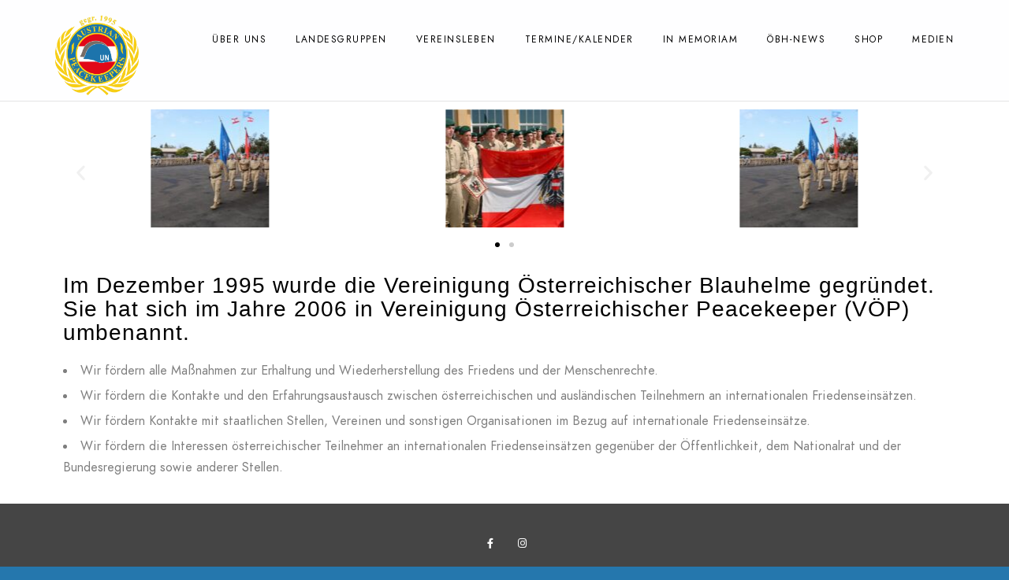

--- FILE ---
content_type: text/css
request_url: https://www.peacekeeper.at/wp/wp-content/uploads/elementor/css/post-20.css?ver=1685517288
body_size: -133
content:
.elementor-20 .elementor-element.elementor-element-71e9f64 .elementor-heading-title{color:#000000;font-family:"Roboto", Sans-serif;font-weight:500;line-height:30px;}